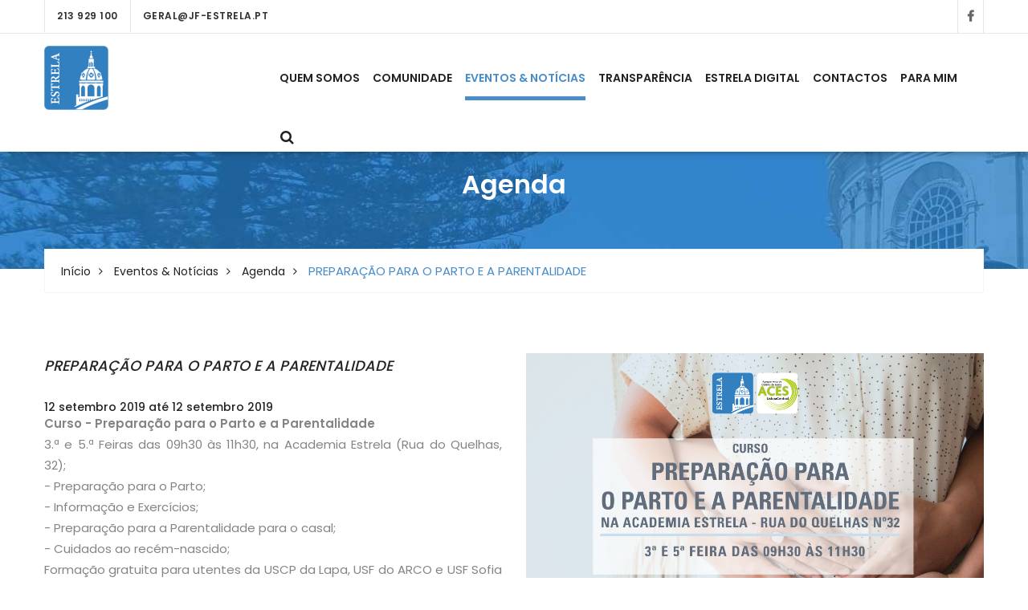

--- FILE ---
content_type: text/html; charset=UTF-8
request_url: https://jf-estrela.pt/eventos-e-noticias/agenda/28-preparacao-para-o-parto-e-a-parentalidade
body_size: 9623
content:
<!DOCTYPE html>
<html lang="pt-PT" class="css3transitions" id="htmlscroll">
	<head>
				<script async src="https://www.googletagmanager.com/gtag/js?id=UA-166827070-2"></script>
<script>
 window.dataLayer = window.dataLayer || [];
 function gtag(){dataLayer.push(arguments);}
 gtag('js', new Date());

 gtag('config', 'UA-166827070-2');
</script>
				<meta http-equiv="content-type" content="text/html;charset=UTF-8" />
		<meta charset="UTF-8" />
		<title>PREPARA&Ccedil;&Atilde;O PARA O PARTO E A PARENTALIDADE -&nbsp;Freguesia de Estrela</title>
		<meta name="viewport" content="width=device-width, initial-scale=1, maximum-scale=1">
		<!-- META TAGS -->
    	<meta name="title" content="Freguesia de Estrela">
		<meta name="description" content="A Junta de Freguesia de Estrela, &eacute; uma das novas freguesias da cidade de Lisboa que surgem da implementa&ccedil;&atilde;o do novo mapa administrativo, e resulta da fus&atilde;o das freguesias da Lapa, Prazeres e Santos-o-velho.">
		<meta name="keywords" content="Freguesia de Estrela, FTKODE, GesAutarquia, Toponimia, Pocal, Freguesia, Website Freguesias, JF Estrela, Junta de Freguesia de Estrela.">
		<meta name="author" content="FTKODE">
		<meta name="robots" content="index, follow">
		<meta content="7 days" name="revisit-after">
		<meta content="no-cache, must-revalidate" http-equiv="cache-control">
		<meta name="apple-mobile-web-app-capable" content="yes">
        <meta name="HandheldFriendly" content="True">
        <meta name="apple-mobile-web-app-status-bar-style" content="black">
		<!-- OG TAGS -->
		<meta property="og:type" content="website" />
		<meta property="og:url" content="https://jf-estrela.pt/eventos-e-noticias/agenda/28-preparacao-para-o-parto-e-a-parentalidade" />
			<meta property="og:title" content="PREPARA&Ccedil;&Atilde;O PARA O PARTO E A PARENTALIDADE"/>
				<meta property="og:image" content="https://jf-estrela.pt/images/freguesia/eventos/28/imagem_28.png"/>
				<meta property="og:site_name" content="Junta de Freguesia de Estrela"/>
				<meta property="og:description" content="PREPARA&Ccedil;&Atilde;O PARA O PARTO E A PARENTALIDADE"/>
			<!-- ================= Favicon ================== -->
        <!-- Standard -->
        <link rel="shortcut icon" href="/images/favicon.png">
        <!-- Retina iPad Touch Icon-->
        <link rel="apple-touch-icon" sizes="144x144" href="/images/favicon_retina_ipad.png">
        <!-- Retina iPhone Touch Icon-->
        <link rel="apple-touch-icon" sizes="114x114" href="/images/favicon_retina_iphone.png">
        <!-- Standard iPad Touch Icon-->
        <link rel="apple-touch-icon" sizes="72x72" href="/images/favicon_standard_ipad.png">
        <!-- Standard iPhone Touch Icon-->
        <link rel="apple-touch-icon" sizes="57x57" href="/images/favicon_standard_iphone.png">
        <!-- Google Fonts -->
        <link href="https://fonts.googleapis.com/css?family=Roboto" rel="stylesheet">  
		<!-- BASE CSS -->
		<!-- CSS BLOCK -->
<link href="https://stackpath.bootstrapcdn.com/font-awesome/4.7.0/css/font-awesome.min.css" rel="stylesheet">
<link rel="stylesheet" href="https://jf-estrela.pt/frontend/css/style.css">
<link rel="stylesheet" href="https://jf-estrela.pt/frontend/css/responsive.css">

<!-- <link href="https://jf-estrela.pt/frontend/icon-fonts/icons.css" rel="stylesheet"> -->
<link href="https://jf-estrela.pt/frontend/css/shortcodes.css" rel="stylesheet" media="screen">

<link rel="stylesheet" href="https://cdnjs.cloudflare.com/ajax/libs/fancybox/3.3.5/jquery.fancybox.min.css" />

<!-- Full Calendar -->
<link href="https://jf-estrela.pt/frontend/plugins/fullCalendar/fullcalendar.min.css" rel="stylesheet"></link>

<link href="https://jf-estrela.pt/plugins/iCheck/square/blue.css" rel="stylesheet" type="text/css" />

<style type="text/css">
	/*.selecter{ min-width: 100px; }*/
	/*.selecter-options { max-height: 160px; }*/
	.form-search label { font-weight: 500 !important; margin-bottom: 0px !important; }
	.form-search input, .form-search select, .form-search textarea, .form-search .select2 {
		margin-bottom: 15px !important;
		border-radius: 0px !important;
	}

	.form-control.file-caption.kv-fileinput-caption {
        border: 1px solid #00528B;
        border-radius: 0px !important;
        min-height: 40px;
    }
    .file-input button.fileinput-remove-button,
    .file-input div.btn-file {
        padding: 11px 15px !important;
    }

    span.select2-selection.select2-selection--single {
        height: 100%;
        border: none;
    }
    .select2-container--default .select2-selection--single .select2-selection__rendered {
        line-height: 1.42857143 !important;
    }
    span.select2-selection__arrow {
        height: 100% !important;
    }

    span.select2-selection.select2-selection--single {
        /*position: relative;*/
        display: block !important;
        width: 100%;
        height: 34px !important;
        padding: 6px 12px;
        line-height: 1.42857143 !important;
        color: #555;
        background: #fff;
        border: 1px solid #ccc !important;
        /*border-radius: 4px !important;*/
        transition: border-color ease-in-out .15s,box-shadow ease-in-out .15s;
    }

	b, strong { font-weight: 600; }

	/* MODALS */
	.modal{text-align:center}
	.modal:before{display:inline-block;vertical-align:middle;content:" ";height:100%}
	.modal-dialog{display:inline-block;text-align:left;vertical-align:middle}
	.modal .btn { margin-right: 0px !important; padding: 10px 10px !important; margin-bottom: 0px !important; opacity: 1 !important; font-size: 13px !important; font-family: Poppins, sans-serif !important; font-weight: 700 !important; line-height: 1 !important; border: 1px solid !important;}
	.modal .btn.close{ font-family: Poppins, sans-serif !important; font-weight: 700 !important; line-height: 1 !important; text-shadow: none !important;}
	.modal .btn:hover, .modal .btn:focus { opacity: 0.8 !important; }
	.modal-content { border-radius: 0px !important; }
	/* ------------------------------------ */

	/* COLORS BTN, TEXTS, SPACES... ETC... */
	.btn-yellow { color: #ffffff; background-color: #f2994b !important; border-color: #f19441 !important; }
	.btn-violet { color: #ffffff; background-color: #9351ad !important; border-color: #8d4ea6 !important; }
	.btn-green { color: #ffffff; background-color: #488c6c !important; border-color: #458567 !important; }
	.btn-blue { color: #ffffff; background-color: #428bca !important; border-color: #377CB7 !important; }
	.btn-red { color: #ffffff; background-color: #E16151 !important; border-color: #E16151 !important; }
	.btn-grey { color: #ffffff; background-color: #bbbbbb !important; border-color: #bbbbbb !important; }
	.btn-floralwhite { color: #666666; background-color: floralwhite !important; border-color: floralwhite !important; }
	.btn-floralwhite:hover, .btn-floralwhite:focus { background-color: white !important; border-color: white !important; }
	.btn-floralwhite:hover h5, .btn-floralwhite:focus h5 { color: #000000 !important; }
	.btn-lightblue { color: #EFEFEF; background-color: #3895e2 !important; border: 1px solid #EFEFEF !important;}
	.btn-lightblue:hover, .btn-lightblue:focus { background-color: #3280C1 !important; border-color: #FFFFFF !important; }
	.btn-lightblue:hover h5, .btn-lightblue:focus h5 { color: #FFFFFF !important; }
	.btn-white { color: black; background-color: white !important; }
	.btn-white:hover { color: black!important; background-color: white !important; }

	.text-yellow { color: #f2994b !important; }
	.text-violet { color: #9351ad !important; }
	.text-green { color: #488c6c !important; }
	.text-blue { color: #428bca !important; }
	.text-red { color: #E16151 !important; }
	.text-grey { color: #bbbbbb !important; }
	.text-light-black { color: #666666 !important; }
	.text-black { color: black !important; }
	.text-white { color: white !important; }
	.text-lightblue { color: #3895e2 !important; }
	.nopadding { padding: 0px !important; }
	.nomargin { margin: 0px !important; }

	.bg-yellow { color: #ffffff; background-color: #f2994b !important; }
	.bg-violet { color: #ffffff; background-color: #9351ad !important; }
	.bg-green { color: #ffffff; background-color: #488c6c !important; }
	.bg-blue { color: #ffffff; background-color: #428bca !important; }
	.bg-red { color: #ffffff; background-color: #E16151 !important; }
	.bg-grey { color: #ffffff; background-color: #bbbbbb !important; }
	.bg-floralwhite { color: #666666; background-color: floralwhite !important; }
	.bg-lightblue { color: #EFEFEF; background-color: #3895e2 !important; }

	.label-yellow { color: #ffffff; background-color: #f2994b !important; }
	.label-warning { color: #ffffff; background-color: #f2994b !important; }
	.label-violet { color: #ffffff; background-color: #9351ad !important; }
	.label-green { color: #ffffff; background-color: #488c6c !important; }
	.label-success { color: #ffffff; background-color: #488c6c !important; }
	.label-blue { color: #ffffff; background-color: #428bca !important; }
	.label-red { color: #ffffff; background-color: #E16151 !important; }
	.label-danger { color: #ffffff; background-color: #E16151 !important; }
	.label-grey { color: #ffffff; background-color: #bbbbbb !important; }
	.label-floralwhite { color: #666666; background-color: floralwhite !important; }
	.label-lightblue { color: #EFEFEF; background-color: #3895e2 !important; }
	.label-info { color: #EFEFEF; background-color: #3895e2 !important; }
	.label-orange { color: #FFFFFF; background-color: orange !important; }

	.badge-yellow { color: #ffffff; background-color: #f2994b !important; }
	.badge-warning { color: #ffffff; background-color: #f2994b !important; }
	.badge-violet { color: #ffffff; background-color: #9351ad !important; }
	.badge-green { color: #ffffff; background-color: #488c6c !important; }
	.badge-success { color: #ffffff; background-color: #488c6c !important; }
	.badge-blue { color: #ffffff; background-color: #428bca !important; }
	.badge-red { color: #ffffff; background-color: #E16151 !important; }
	.badge-danger { color: #ffffff; background-color: #E16151 !important; }
	.badge-grey { color: #ffffff; background-color: #bbbbbb !important; }
	.badge-floralwhite { color: #666666; background-color: floralwhite !important; }
	.badge-lightblue { color: #EFEFEF; background-color: #3895e2 !important; }
	.badge-info { color: #EFEFEF; background-color: #3895e2 !important; }
	.badge-orange { color: #FFFFFF; background-color: orange !important; }

	.fs12px { font-size: 12px !important; }
	.fs13px { font-size: 13px !important; }
	.fs14px { font-size: 14px !important; }
	.fs15px { font-size: 15px !important; }
	.fs16px { font-size: 16px !important; }
	.fs17px { font-size: 17px !important; }
	.fs18px { font-size: 18px !important; }
	.fs19px { font-size: 19px !important; }
	.fs20px { font-size: 20px !important; }

	.mts{ margin-top: 10px; }
	.mtm{ margin-top: 20px; }
	.mtl{ margin-top: 30px; }
	.mtxl{ margin-top: 40px; }
	.mtxxl{ margin-top: 50px; }
	.mbs{ margin-top: 10px; }
	.mbm{ margin-top: 20px; }
	.mbl{ margin-top: 30px; }
	.mbxl{ margin-top: 40px; }
	.mbxxl{ margin-top: 50px; }

    .datepicker table.table .disabled { color: #888 !important;}

    .select2-container--default .select2-selection { border-radius: 0px !important; }

    .select2-container--default .select2-selection .select2-selection__rendered{ padding-left: 0px !important; padding-right: 5px !important; }

</style>
<!-- ./CSS BLOCK -->		<!-- PAGE CSS -->
		<!-- Le HTML5 shim, for IE6-8 support of HTML5 elements -->
		<!--[if lt IE 9]>
		<script src="http://html5shim.googlecode.com/svn/trunk/html5.js"></script>
		<![endif]-->
			</head>
	<body class="nicescroll 
				combarra
			">
		<!-- HEADER BAR -->
		<!-- SEARCH FORM POPUP START -->
<div class="search-popup-box animated fadeInDown"> <span class="search-popup-close"><span class="icon-close"></span></span>
  	<form method="POST" action="https://jf-estrela.pt/pesquisa-livre" accept-charset="UTF-8" class="search-form-popup"><input name="_token" type="hidden" value="T5Ur2Nmb44Gy9XX6t7OxpJpSbFUfBh1j2vZeacy3">
	    <div class="form-group"> 
    		    			<input type="text" class="form-control" name="keyword" id="keyword" placeholder="  Procurar..."> 
            	    	<button type="submit"><span class="icon-magnifier-2"></span></button> 
	    </div>
	</form>
</div>
<style type="text/css">
    nav.menuzord ul > li > a {
        padding-right: 0px !important;
        padding-left: 0px !important;
        margin: 0 8px;
    }
    @media (min-width: 991px) {
        nav.menuzord ul > li#inicio {
            display: none !important;
        }
    }
    .mobile-logo {
        display: none;
    }
    @media (max-width: 991px) {
        .theme_menu .menuzord {
            padding: 0 0 20px 0;
        }
        .mobile-logo {
            display: inline-block;
            margin: 0 0 0 10px !important;
            position: absolute;
            top: 7px;
        }
        .mobile-logo img {
            max-height: 50px;
        }
    }
</style>
<section class="theme_menu stricky-fixed">
        <div class="header-top-bar2 clearfix hidden-xs" style="border-bottom: 1px solid rgba(0,0,0,0.1);">
        <div class="container">
            <ul class="header-top-bar-navigation">
                <li><a href="tel:213 929 100">213 929 100</a></li>
                <li><a href="mailto:geral@jf-estrela.pt?subject=Pedido de Informações">geral@jf-estrela.pt</a></li>
            </ul>
            <ul class="header-top-bar-social">
                                    <li><a href="https://www.facebook.com/freguesiadeestrela/" target="_blank">&nbsp;&nbsp;<span class="fa fa-facebook"></span>&nbsp;&nbsp;<!-- &nbsp;&nbsp;0&nbsp;<i class="fa fa-thumbs-o-up"></i>&nbsp; --></a></li>
                            </ul>
        </div>
    </div>
        <div class="container">
        <div class="row">
            <div class="col-md-3">
                <div class="main-logo">
                                        <a href="https://jf-estrela.pt"><img src="/images/logo-image(_x80).png" alt="Freguesia de Estrela"></a>
                                    </div>
            </div>
            <div class="col-md-9 menu-column">
                <nav class="menuzord" id="main_menu" style="position: relative; top: 10px;">
                    <div class="mobile-logo">
                                                <a href="https://jf-estrela.pt"><img src="/images/logo-image(_x80).png" alt="Freguesia de Estrela"></a>
                                            </div>
                   <ul class="menuzord-menu pull-right" >
                        <li id="inicio"><a href="https://jf-estrela.pt">Início</a></li>

                                                <li id="freguesia" class=""><a href="#">Quem Somos</a>
                            <ul class="dropdown">
                                                                <li><a href="https://jf-estrela.pt/quem-somos/a-nossa-freguesia">A Nossa Freguesia</a></li>
                                                                                                                                        <li><a href="https://jf-estrela.pt/quem-somos/executivo">Junta de Freguesia</a></li>
                                                                                                            <li><a href="https://jf-estrela.pt/quem-somos/assembleia">Assembleia de Freguesia</a></li>
                                                                                                                                                                </ul>
                        </li>
                        
                                                <li id="autarquia" class=""><a href="#">Comunidade</a>
                            <ul class="dropdown">
                                                                <li><a href="https://jf-estrela.pt/comunidade/apoio-comunitario/0">Apoio Comunit&aacute;rio</a></li>
                                                                                                <li><a href="https://jf-estrela.pt/comunidade/locais-a-visitar">Espa&ccedil;os de Lazer</a></li>
                                                                                                <li><a href="https://jf-estrela.pt/comunidade/servicos/0">Servi&ccedil;os</a></li>
                                
                                                                                                                                    
                                                                <li id="academia"><a href="https://jf-estrela.pt/comunidade/academia">Academia</a>
                                    <ul class="dropdown dropdown-inner">
                                                                                <li><a href="https://jf-estrela.pt/comunidade/academia/atividades-desportivas">Atividades Desportivas - Ano Desportivo Corrente</a></li>
                                                                                                                                                                                                    </ul>
                                </li>
                                                                                                                                <li>
                                    <a href="https://jf-estrela.pt/comunidade/3-biblioteca/0">Biblioteca</a>
                                </li>
                                                                                                                                <li>
                                    <a href="https://jf-estrela.pt/comunidade/9-nos_na_estrela/0">N&oacute;s, na Estrela</a>
                                </li>
                                                                                                                                <li>
                                    <a href="https://jf-estrela.pt/comunidade/10-faq/0">FAQ</a>
                                </li>
                                                                                                                                <li>
                                    <a href="https://jf-estrela.pt/comunidade/22-licenca_especial_de_ruido_ler_pedidos_de_licenca/0">Licen&ccedil;a Especial de Ru&iacute;do (LER) - Pedidos de licen&ccedil;a</a>
                                </li>
                                                                                                                                <li>
                                    <a href="https://jf-estrela.pt/comunidade/24-licenca_de_recinto_improvisado_lri_pedidos_de_licenca/0">Licen&ccedil;a de Recinto Improvisado (LRI) - Pedidos de licen&ccedil;a</a>
                                </li>
                                                                                                                                <li>
                                    <a href="https://jf-estrela.pt/comunidade/25-ocupacao_temporaria_do_espaco_publico_poep_pedidos_de_licenca/0">Ocupa&ccedil;&atilde;o Tempor&aacute;ria do Espa&ccedil;o P&uacute;blico (POEP)  - Pedidos de licen&ccedil;a </a>
                                </li>
                                                                                            </ul>
                        </li>
                        
                                                <li id="eventos_noticias" class=" active "><a href="#">Eventos &amp; Not&iacute;cias</a>
                            <ul class="dropdown">
                                                                    <li id="agenda">
                                        <a href="https://jf-estrela.pt/eventos-e-noticias/agenda">Agenda</a>
                                    </li>
                                                                
                                                                    <li id="boletim">
                                        <a href="https://jf-estrela.pt/eventos-e-noticias/boletim">Boletim</a>
                                    </li>
                                                                
                                
                                                                    <li id="noticias">
                                        <a href="https://jf-estrela.pt/eventos-e-noticias/noticias">Not&iacute;cias</a>
                                    </li>
                                
                                                                <li><a href="https://jf-estrela.pt/eventos-e-noticias/galeria">Galeria</a></li>
                                
                                
                                                                                                <li>
                                    <a href="https://jf-estrela.pt/eventos-e-noticias/6-public_value_fest/0">Public Value Fest</a>
                                </li>
                                                                                            </ul>
                        </li>
                        
                                                <li id="documentos" class=""><a href="#">Transpar&ecirc;ncia</a>
                            <ul class="dropdown">
                                                                <li id="assembleia"><a href="#">Assembleia de Freguesia</a>
                                    <ul class="dropdown dropdown-inner">
                                                                                <li><a href="https://jf-estrela.pt/transparencia/atas">Atas</a></li>
                                                                                                                        <li><a href="https://jf-estrela.pt/transparencia/editais/1">Editais</a></li>
                                                                                                                        <li><a href="https://jf-estrela.pt/transparencia/deliberacoes">Delibera&ccedil;&otilde;es Aprovadas</a></li>
                                                                                                                        <li><a href="https://jf-estrela.pt/transparencia/regimento">Regimento</a></li>
                                                                                                                        <li><a href="https://jf-estrela.pt/transparencia/convocatorias">Convocat&oacute;rias</a></li>
                                                                                                                        <li><a href="https://jf-estrela.pt/transparencia/propostas">Propostas</a></li>
                                                                            </ul>
                                </li>
                                                                                                <li><a href="https://jf-estrela.pt/transparencia/contratos">Contratos</a></li>
                                                                                                <li id="assembleia"><a href="#">Executivo</a>
                                    <ul class="dropdown dropdown-inner">
                                                                                <li><a href="https://jf-estrela.pt/transparencia/avisos">Avisos</a></li>
                                                                                                                        <li><a href="https://jf-estrela.pt/transparencia/competencias">Compet&ecirc;ncias</a></li>
                                                                                                                        <li><a href="https://jf-estrela.pt/transparencia/editais/2">Editais</a></li>
                                                                                                                        <li><a href="https://jf-estrela.pt/transparencia/concursos">Concursos P&uacute;blicos</a></li>
                                                                                                                        <li><a href="https://jf-estrela.pt/transparencia/procedimentos-regulares">Procedimentos Regulares</a></li>
                                                                            </ul>
                                </li>
                                                                                                <li><a href="https://jf-estrela.pt/transparencia/regulamentos">Regulamentos</a></li>
                                                                                                <li><a href="https://jf-estrela.pt/transparencia/protocolos">Protocolos</a></li>
                                                                                                <li><a href="https://jf-estrela.pt/transparencia/relatoriodecontas">Presta&ccedil;&atilde;o de Contas</a></li>
                                                                                                                                <li id="procedimentosconcursais"><a href="#">Procedimentos Concursais</a>
                                    <ul class="dropdown dropdown-inner">
                                        <li><a href="https://jf-estrela.pt/transparencia/procedimentos-concursais/a-decorrer">A Decorrer</a></li>
                                        <li><a href="https://jf-estrela.pt/transparencia/procedimentos-concursais/concluidos">Concluídos</a></li>
                                    </ul>
                                </li>
                                                                                            </ul>
                        </li>
                        
                        <li id="estreladigital" class=""><a href="#">Estrela Digital</a>
                            <ul class="dropdown">
                                <!-- foreach links_estrela -->
                                <li><a target="_blank" href="https://www.chameolixo.pt">Chame o Lixo</a></li>
                                <li><a target="_blank" href="https://www.geoestrela.pt">GeoEstrela</a></li>
                                
                                <!-- <li><a target="_blank" href="https://www.jf-estrela.pt/paramim">Para Mim</a></li> -->
                                
                                <!-- <li><a target="_blank" href="https://www.estrelalimpa.pt">Estrela Limpa</a></li> -->
                                <li><a target="_blank" href="https://www.estrelaparticipa.pt">Estrela Participa</a></li>
                                
                                <!-- <li><a target="_blank" href="https://www.estreladobairro.pt/">Estrela do Bairro</a></li> -->
                                
                                <li><a target="_blank" href="https://www.estrelasegura.pt">Estrela Segura</a></li>

                                <li><a target="_blank" href="https://www.estrelacircular.pt">Estrela Circular</a></li>

                                <!-- <li><a href="https://jf-estrela.pt/estrela-digital/geosenior">Geo Sénior</a></li> -->
                                <!-- <li><a href="https://jf-estrela.pt/estrela-digital/chame-o-lixo">Chame O Lixo</a></li> -->
                            </ul>
                        </li>

                                                <li id="contactos" class=""><a href="#">Contactos</a>
                            <ul class="dropdown">
                                                                <!-- <li><a href="https://jf-estrela.pt/contactos/old-contactos-freguesia">Contactos da Junta</a></li> -->
                                
                                <li><a href="https://jf-estrela.pt/contactos/contactos-freguesia">Contactos da Junta</a></li>
                                                                                                <li><a href="https://jf-estrela.pt/contactos/contactos-uteis">Contactos &Uacute;teis</a></li>
                                                                                                <li><a href="https://jf-estrela.pt/contactos/formulario-contacto">Formul&aacute;rio de Contacto</a></li>
                                                            </ul>
                        </li>
                        
                                                    <li id="balcao" class="">
                                                                    <a href="https://jf-estrela.pt/cidadao/entrar" style="padding-right: 0;margin-right: 0;">Para Mim</a>
                                                               
                            </li>
                        
                        
            			<li>
            				<a class="btn btn-search" href="#"><i class="fa fa-search"></i></a>
            			</li>
					
					</ul>
                </nav>
            </div>
        </div>
   </div>
</section>
		<!-- MAIN CONTAINER -->
		<!-- BREADCRUMBS -->
<div class="inner-banner text-center">
    <div class="container">
        <div class="box">
            <h3>Agenda</h3>
        </div><!-- /.box -->
        <div class="breadcumb-wrapper">
            <div class="clearfix">
                <div class="pull-left">
                    <ul class="list-inline link-list">
                        <li><a href="https://jf-estrela.pt">Início</a></li>
                        <li><a href="#">Eventos &amp; Not&iacute;cias</a></li>
                        <li><a href="https://jf-estrela.pt/eventos-e-noticias/agenda">Agenda</a> </li>
                        <li>PREPARA&Ccedil;&Atilde;O PARA O PARTO E A PARENTALIDADE</li>
                    </ul>
                </div>
            </div>
        </div>
    </div>
</div>
<!-- MAIN CONTENT -->
<section class="default-section sec-padd">
    <div class="container">
        <div class="row">
            <div class="col-md-6 col-sm-12 col-xs-12">
                <div class="text-content">
                    <h4>PREPARA&Ccedil;&Atilde;O PARA O PARTO E A PARENTALIDADE</h4>
                    <h5> 12 setembro 2019 até 12 setembro 2019</h5>
                    <div class="text" align="justify"><p></p><p><b>Curso - Preparação para o Parto e a Parentalidade</b></p><p>3.ª e 5.ª Feiras  das 09h30 às 11h30, na Academia Estrela (Rua do Quelhas, 32);</p><p>- Preparação para o Parto;<br>- Informação e Exercícios;<br>- Preparação para a Parentalidade para o casal;<br>- Cuidados ao recém-nascido;</p><div><p>Formação gratuita para utentes da USCP da Lapa, USF do ARCO e USF Sofia Abecassis;</p><p>Inscrições - lxcentral.parentalidade@arslvt.min-saude.pt ou na sua Unidade de Saúde<br>Contactos - geral@jf-estrela.pt / ucsplapa.smulher@arslvt.min-saude.pt</p><p>A formação é dada pelas enfermeiras do Centro de Saúde da Lapa.</p></div><p></p></div>
                    <br>
                    <ul class="inform-list">
                        <li><span>Nome &nbsp;: </span> &nbsp; PREPARA&Ccedil;&Atilde;O PARA O PARTO E A PARENTALIDADE</li>
                        <li><span>Data:   &nbsp; : </span> &nbsp; 12/09/2019</li>
                        <li><span>Horário:   &nbsp; : </span> &nbsp; 09h30 - 11h30</li>
                        <li><span>Local:   &nbsp; : </span> &nbsp; Rua do Quelhas, 32</li>
                        <li><span>Informações    &nbsp;: </span>&nbsp; Aulas de preparação para o parto e para a parentalidade</li>
                        
                    </ul>
                </div>
            </div>
            <div class="col-md-6 col-sm-12 col-xs-12">
                <figure class="img-box">
                                    <img src="https://jf-estrela.pt/images/freguesia/eventos/28/imagem_28.png" alt="">
                                </figure>
            </div>
        </div>
    </div>
</section>
		<!-- FOOTER -->
		<!-- FOOTER -->
<footer class="main-footer">

	<!--Widgets Section-->
	<div class="widgets-section">
		<div class="container">
			<div class="row">
				<!--Big Column-->
				<div class="big-column col-xs-12">
					<div class="row clearfix">

						<!--Footer Column-->
						<div class="footer-column col-md-6 col-sm-6 col-xs-12">

							<div class="hide">
								<img src="https://jf-estrela.pt/frontend/images/logofooter.png" style="margin-bottom: 30px;">
							</div>
							<div class="row">
								<div class="col-md-6 col-sm-12 col-xs-12">
									<div class="footer-widget about-widget">
										<h3 class="footer-title">Junta</h3>
										<div class="widget-content">
											<ul class="contact-info">
												<li><a href="https://jf-estrela.pt/quem-somos/executivo" style="color:#848484"><span class="fa fa-angle-double-right"></span>Executivo</a><br></li>
												<li><a href="https://jf-estrela.pt/quem-somos/assembleia" style="color:#848484"><span class="fa fa-angle-double-right"></span>Assembleia de Freguesia</a><br></li>
												<li><a href="https://jf-estrela.pt/transparencia/contratos" style="color:#848484"><span class="fa fa-angle-double-right"></span>Transparência</a><br></li>
												<li><a href="https://jf-estrela.pt/contactos/contactos-freguesia" style="color:#848484"><span class="fa fa-angle-double-right"></span>Contactos</a></li>
											</ul>
										</div>
									</div>
								</div>
								<div class="col-md-6 col-sm-6 col-xs-12">
									<div class="footer-widget about-widget">
										<h3 class="footer-title">Viver na Estrela</h3>
										<div class="widget-content">
											<ul class="contact-info">
												<li><a href="https://jf-estrela.pt/comunidade/academia" style="color:#848484"><span class="fa fa-angle-double-right"></span>Academia</a><br></li>
												<li><a href="https://jf-estrela.pt/eventos-e-noticias/agenda" style="color:#848484"><span class="fa fa-angle-double-right"></span>Agenda</a><br></li>
												<li><a href="https://jf-estrela.pt/comunidade/locais-a-visitar" style="color:#848484"><span class="fa fa-angle-double-right"></span>Espaços de Lazer</a><br></li>
												
												<li><a data-fancybox="link_footer" href="https://jf-estrela.pt/frontend/images/instituicao/1a.png" data-caption="Instituições Educativas" style="color:#848484"><span class="fa fa-angle-double-right"></span>Instituições Educativas</a><br></li>

												<li><a href="https://jf-estrela.pt/comunidade/servicos/0" style="color:#848484"><span class="fa fa-angle-double-right"></span>Serviços</a></li>
											</ul>
										</div>
									</div>
								</div>
							</div>
						</div>

						<!--Footer Column-->
						<div class="footer-column col-md-3 col-sm-6 col-xs-12">
							<div class="footer-widget contact-widget menu-footer-links">
								<h3 class="footer-title">Fale Connosco</h3>
								<div class="widget-content">
									<ul class="contact-info">
																				<li><a target ="blank" href="tel:213 929 100" style="color:#848484"><span class="icon-telephone-1"></span>Linha de Apoio<br>213 929 100</a></li>
																														<li><span class="icon-clock"></span>Dias úteis das 9H às 18H </li>
																														<li><a target ="blank" href="mailto:geral@jf-estrela.pt" style="color:#848484"><span class="icon-email-at"></span>geral@jf-estrela.pt</a></li>
																				<!-- <li><span class="icon-magnifier-1"></span>Mais informações em Contactos</li> -->
									</ul>
								</div>
								<ul class="social">
																		<li><a target="blank" href="https://www.facebook.com/freguesiadeestrela/"><i class="fa fa-facebook" style="font-size: 16px;"></i></a></li>
																																				<li><a target="blank" href="https://www.instagram.com/freguesiadeestrela"><i class="fa fa-instagram" style="font-size: 16px;"></i></a></li>
																	</ul>
							</div>
						</div>

						<!--Footer Column-->
						<div class="footer-column col-md-3 col-sm-6 col-xs-12">
							<div class="footer-widget news-widget">
								<h3 class="footer-title">Subscreva Newsletter</h3>
								<div class="widget-content">
									<!--Post-->
									<div id="newsletter-err"></div>
									<!--Post-->
									<form class="default-form" id="form-newsletter">
              							<input type="hidden" name="_token" value="T5Ur2Nmb44Gy9XX6t7OxpJpSbFUfBh1j2vZeacy3">
										<input type="email" id="email_newsletter" placeholder="Insira o seu Email" style="padding: 15px 12px; margin-bottom: 0; font-size: 14px;" required>
										<p style="color: #848484;">
											<input type="checkbox" name="agree_newsletter_footer" value="agree" id="agree_newsletter_footer" title="Para prosseguir leia e aceite a Política de Privacidade." style="display: inline-block;margin:4px 0 0;height: auto;padding: 0;">
											<small style="font-family: 'Poppins', sans-serif; font-size: 14px;"> Li e aceito a <a target="blank" href="https://jf-estrela.pt/termosecondicoes"><u style="color:#fff;">Política de Privacidade</u></a>.</small>
										</p>
										<!-- <button type="submit" data-loading-text="Aguarde..." class="thm-btn" id="newsletter-btn-sub">Subscrever</button> -->
										<button class="thm-btn" type="submit" data-loading-text="Aguarde..." id="newsletter-btn-sub">Subscrever</button>
									</form>
									<p class="text-right top20" style="font-family: 'Poppins', sans-serif;"><a href="https://jf-estrela.pt/a-nossa-newsletter" class="text-white"><small><u>Saber Mais</u></small></a></p>
								</div>

							</div>
						</div>                     

					</div>

				</div>
			</div>

		</div>
	</div>

		
	<style type="text/css">
		@media (max-width: 991px) {
			.footer-bottom {
				text-align: center;
			}
			.footer-bottom .get-text {
				float: none !important;
			}
			.footer-bottom .get-text a {
				margin-top: 15px;
			}
		}
	</style>

	<!-- COPYRIGHTS START -->
	<section class="footer-bottom">
		<div class="container" style="padding: 25px 0px;">
			<div class="pull-left copy-text">
				<p style="color: #fff;">Freguesia de Estrela &copy; 2026 Todos os direitos reservados.&nbsp;&nbsp;<a href="/termosecondicoes" style="color: #fff;">Termos e Condições</a></p>
			</div>
			<div class="get-text pull-right">
				<a href="http://ftkode.com/" target="blank">
					<img src="https://jf-estrela.pt/frontend/images/logo-ftkode.png" alt="FTKODE">
				</a>
			</div>
		</div>
	</section>
	<!-- COPYRIGHTS END -->

</footer>
		<!-- SCROLL TOP -->
		<!-- <div id="scroll-top"><i class="fa fa-angle-up"></i></div> -->
		<div></div>
		<!-- BASE SCRIPTS-->
		<!-- MAIN JS FILES -->

<!-- Scroll Top Button -->
    <button class="scroll-top tran3s color2_bg">
        <span class="fa fa-angle-up"></span>
    </button>
    <!-- pre loader  -->
    <div class="preloader"></div>

    <!-- jQuery js -->
    <script src="https://jf-estrela.pt/frontend/js/jquery.js"></script>
    <!-- bootstrap js -->
    <script src="https://jf-estrela.pt/frontend/js/bootstrap.min.js"></script>
    <!-- jQuery ui js -->
    <script src="https://jf-estrela.pt/frontend/js/jquery-ui.js"></script>
    <!-- owl carousel js -->
    <script src="https://jf-estrela.pt/frontend/js/owl.carousel.min.js"></script>
    <!-- jQuery validation -->
    <script src="https://jf-estrela.pt/frontend/js/jquery.validate.min.js"></script>

    <!-- mixit up -->
    <script src="https://jf-estrela.pt/frontend/js/wow.js"></script>
    <script src="https://jf-estrela.pt/frontend/js/jquery.mixitup.min.js"></script>
    <script src="https://jf-estrela.pt/frontend/js/jquery.fitvids.js"></script>
    <script src="https://jf-estrela.pt/frontend/js/bootstrap-select.min.js"></script>
    <script src="https://jf-estrela.pt/frontend/js/menuzord.js"></script>

    <!-- icheck -->
    <script src="https://jf-estrela.pt/frontend/js/iCheck/icheck.min.js"></script>
    <script src="https://jf-estrela.pt/frontend/js/iCheck/custom.min.js"></script>


    <!-- revolution slider js -->
    <!-- <script src="js/jquery.themepunch.revolution.js"></script> -->
    <script src="https://jf-estrela.pt/frontend/js/jquery.themepunch.tools.min.js"></script>
    <script src="https://jf-estrela.pt/frontend/js/jquery.themepunch.revolution.min.js"></script>
    <script src="https://jf-estrela.pt/frontend/js/revolution.extension.actions.min.js"></script>
    <script src="https://jf-estrela.pt/frontend/js/revolution.extension.carousel.min.js"></script>
    <script src="https://jf-estrela.pt/frontend/js/revolution.extension.kenburn.min.js"></script>
    <script src="https://jf-estrela.pt/frontend/js/revolution.extension.layeranimation.min.js"></script>
    <script src="https://jf-estrela.pt/frontend/js/revolution.extension.migration.min.js"></script>
    <script src="https://jf-estrela.pt/frontend/js/revolution.extension.navigation.min.js"></script>
    <script src="https://jf-estrela.pt/frontend/js/revolution.extension.parallax.min.js"></script>
    <script src="https://jf-estrela.pt/frontend/js/revolution.extension.slideanims.min.js"></script>
    <script src="https://jf-estrela.pt/frontend/js/revolution.extension.video.min.js"></script>

    <!-- fancy box -->
    <script src="https://cdnjs.cloudflare.com/ajax/libs/fancybox/3.3.5/jquery.fancybox.min.js"></script>
    <!-- <script src="js/jquery.fancybox.js"></script>
    <script src="js/jquery.fancybox-media.js"></script>
    
    <script src="js/jquery.fancybox.pack.js"></script> -->
    <script src="https://jf-estrela.pt/frontend/js/jquery.polyglot.language.switcher.js"></script>
    <script src="https://jf-estrela.pt/frontend/js/nouislider.js"></script>
    <script src="https://jf-estrela.pt/frontend/js/jquery.bootstrap-touchspin.js"></script>
    <!-- <script src="https://jf-estrela.pt/frontend/js/SmoothScroll.js"></script> -->
    <script src="https://jf-estrela.pt/frontend/js/jquery.appear.js"></script>
    <script src="https://jf-estrela.pt/frontend/js/jquery.countTo.js"></script>
    <script src="https://jf-estrela.pt/frontend/js/jquery.flexslider.js"></script>
    <script src="https://jf-estrela.pt/frontend/js/imagezoom.js"></script> 
    <script id="map-script" src="https://jf-estrela.pt/frontend/js/default-map.js"></script>
    <script src="https://jf-estrela.pt/frontend/js/custom.js"></script>
    <script src="https://jf-estrela.pt/frontend/js/theme.functions.js"></script>

<!-- NEWSLETTER -->
<script type="text/javascript">
    /* -------- Form Submit -------- */
    $("#form-newsletter").submit(function() {
        var acepted_terms = $("input[name=agree_newsletter_footer]").is(':checked');

        if(acepted_terms != true) {
            alert("Para prosseguir leia e aceite a Política de Privacidade!");
            return false;
        }

        //lock buttons
        $("#newsletter-btn-sub").attr("disabled", true);
        $("#newsletter-btn-sub").html('<i class="fa fa-spinner fa-spin"></i> A processar...');

        $.ajax({
            type : 'POST',
            url : 'https://jf-estrela.pt/newsletter',
            data : {
                _token : $("input[name=_token]").val(),
                email : $("#email_newsletter").val(),
            },
            dataType : 'json',
            success : function(resposta) {
                // console.log(resposta);
                if (resposta.errors == false) {
                    $("#newsletter-err").html(resposta.message);
                    // alert(resposta.message);
                    $("#form-newsletter")[0].reset();
                    $("#newsletter-btn-sub").attr("disabled", false);
                    $("#newsletter-btn-sub").html("Subscrever");
                } else {
                    $("#newsletter-err").html(resposta.message);
                    // alert(resposta.message);
                    $("#newsletter-btn-sub").attr("disabled", false);
                    $("#newsletter-btn-sub").html("Subscrever");
                }
            },
            error: function(){
                // alert(resposta.message);
                $("#newsletter-btn-sub").attr("disabled", false);
                $("#newsletter-btn-sub").html("Subscrever");
            },
            complete : function(resp) { 
                if(resp.responseJSON.email) {
                    $("#newsletter-err").html(resp.responseJSON.email);
                } 
                $("input[name=agree_newsletter_footer]").prop('checked', false)
            }
        });
        return false;
    });
    
    $(function() {
        $('.service .text ul').addClass('benifit-list');
        $('.service .text li i').remove().hasClass('fa');
        $('.service .text li').prepend('<i class="fa fa-angle-right"></i>');
    });

    $(window).on("scroll", function() {
        var scrollHeight = $(document).height();
        var scrollPosition = $(window).height() + $(window).scrollTop();
        if ((scrollHeight - scrollPosition) / scrollHeight === 0) {
            $("button.scroll-top").css('background', 'transparent');
        } else {
            $("button.scroll-top").css('background', "#10252e");
        }
    });
    $("button.scroll-top").hover(function(){
        $(this).css('opacity', 0.8);
        }, function(){
        $(this).css('opacity', 1);
    });


</script>

<!-- Smoothscroll Plugin -->
<!-- <script type="text/javascript" src="https://jf-estrela.pt/frontend/plugins/smoothscroll/smoothscroll.js"></script> -->

<!-- reCaptcha Google -->
<script src='https://www.google.com/recaptcha/api.js'></script>

<!-- MASK FIELDS -->
<script src="https://jf-estrela.pt/plugins/input-mask/jquery.inputmask.js"></script>
<script src="https://jf-estrela.pt/plugins/input-mask/jquery.inputmask.date.extensions.js"></script>
<script src="https://jf-estrela.pt/plugins/input-mask/jquery.inputmask.extensions.js"></script>
<script src="https://jf-estrela.pt/plugins/jquery-maskedinput/jquery-maskedinput.js"></script>
<!-- Validator Plugin -->
<script type="text/javascript" src="https://jf-estrela.pt/frontend/plugins/bootstrap-validator/js/validator.min.js"></script>

<script type="text/javascript">
    $(document).ready(function(){
        // mask codigo postal fields
        $("#codigo_postal").mask("9999-999");
        $("#Telemovel").mask("999999999");
        $("#NIF").mask("999999999");
        
        $("#nif_acompanhante").mask("999999999");
        $("#nif_avo").mask("999999999");
        $('input[name=CodigoPostal]').mask("9999-999");
        // mask for datepickers

        $('[data-provide="datepicker"]').mask("99/99/9999");
        $('input[type=radio]').iCheck({
            radioClass : 'iradio_square-blue',
            increaseArea : '20%' // optional
        });

        $('input[type=checkbox]').iCheck({
            checkboxClass : 'icheckbox_square-blue',
            increaseArea : '20%' // optional
        });
    });
    /**
     * @Alteração nos radio button iCheck
     */
    $('input:radio').on('ifChecked', function(event) {
        var id_input = $(this).attr("id");
        var name_input = $(this).attr("name");
        $("." + name_input).removeAttr("checked");
        $("#" + id_input).attr("checked", "checked");

    });

    
</script>
<!-- Full Calendar -->
<script type="text/javascript" src="https://jf-estrela.pt/frontend/plugins/fullCalendar/moment.min.js"></script>
<script type="text/javascript" src="https://jf-estrela.pt/frontend/plugins/fullCalendar/fullcalendar.min.js"></script>
<script src="https://jf-estrela.pt/frontend/plugins/fullCalendar/locale.pt.js"></script>

<script type="text/javascript">
    $(function() {
        $(".menuzord ul.menuzord-menu > li > a").on('click', function(){
            $('.menuzord ul.dropdown').slideUp();
            if( $(this).next().css('display') == 'none') {
                $(this).next().slideDown();
            }
        });
        $(".menuzord ul.menuzord-menu > li > ul.dropdown > li > a").on('click', function(){
            $('.menuzord ul.dropdown-inner').slideUp();
            if( $(this).next().css('display') == 'none') {
                $(this).next().slideDown();
            }
        });
        $('.indicator').on('click', function(e){
            e.preventDefault();
        });
    });
</script>		<!-- PAGE SCRIPTS -->
				<script type="text/javascript">
		    $(document).ready(function(){
		    	setTimeout(function(){
			        //remove last created div
			        $("body div:last").not( ".modal-footer" ).remove();
		    	}, 3000);
			});
		</script>
	</body>
</html>

--- FILE ---
content_type: text/css
request_url: https://jf-estrela.pt/frontend/css/responsive.css
body_size: 1434
content:


@media (max-width: 1200px) and (min-width: 992px) {
	.menuzord-menu > li > a {
	    padding: 49px 6px 41px;
	}
	.theme_menu.stricky-fixed .menuzord-menu > li > a {
	    padding: 35px 6px 30px;
	}
	.theme_menu .thm-btn {
		padding: 0 15px;
	}
	.nav_side_content .search_option>button {
		padding-left: 15px;
	}

}

@media (max-width: 1199px) {
	.top-bar .col-left,
	.top-bar .col-right {
		width: 100%;
	}
	.our-history ul.nav-link {
	    display: none;
	}
}
@media (max-width: 1199px) {
	.subscribe-form input {
		width: 100%;
		margin-bottom: 30px;
	}
	.awards .service-list li {
		width: 45%;
	}
}

@media (max-width: 1199px) and (min-width:992px){
	.why-choose .item:hover .inner-box {
	    padding: 0px 15px 0px 75px;
	    transition: .5s ease;
	}
	.why-choose .item:hover .icon_box span {
	    margin-top: -40px;
	}
	

}

@media (min-width: 992px) {
	.menuzord-menu li .indicator {
		display: none;
	}
	.rev_slider_wrapper .tparrows {
		top: 57%!important;
	}
}

@media (max-width: 991px) {
	.default-section .text-content {
		margin-bottom: 40px
	}
	.menuzord{
		margin-left:15px;
	    width:100%;
	}
	.our-history .img-box {
		float: none;
	}
	.tabs-style-two .tab .text-content .text {
    width: 100%;
    margin-left: 0;
    margin-top: 20px;
}
	.menuzord-menu > li > .megamenu-style2 {
		display: none;
	}

	.menuzord-responsive.menuzord .main-logo .collapse{
		max-height: 300px;
	    padding: 0 15px;
	    background: #fff;
	    max-height: 300px;
	}
	
	.menuzord .showhide {
	    height: 60px;
	    width: 30px;
	    

	    padding: 18px 0 41px;
	    float: none;
	}
	.menuzord .showhide span {
	    display: block;
	    width: 100%;
	    height: 2px;
	    margin: 4px 0;
	    background: #48c7ec;
	}
	.menuzord-menu > li a {
	    padding: 12px 0px !important;
	    margin: 0;
	}

	.menuzord-menu ul.dropdown {
		padding: 0;
		background: #1c2b36!important;
	}
	.menuzord-responsive .menuzord-menu.menuzord-indented > li > ul.dropdown > li:hover > a {
	    padding-left: 20px !important;
	}
	.menuzord-responsive .menuzord-menu li:last-child a {
	}
	.theme_menu.stricky-fixed .main-logo {
	    display: none;
	}
	.menuzord-menu > li.active a {
		border-color: #f0f0f0
	}
	.right-area {
	    position: absolute;
	    right: 15px;
	    top: -17px;
	}
	.nav_side_content .search_option form {
	    width: 250px;
	    right: 0;
	    top: 47px;
	}
	.theme_menu {
		background: #f7f7f7;
	}
	/*.main-logo {
	    margin: 15px 0 15px;
	    text-align: center;
	}*/
	.nav_side_content {
		margin-top: 39px;
		right: 10px;
	}
	.why-choose .item:hover .inner-box {
	    padding: 11px 21px 32px 80px;
	    transition: .5s ease;
	}
	.theme_menu .menu-column {
		/*padding: 0;*/
	}
	.theme_menu.stricky-fixed .nav_side_content {
		margin-top: 36px;
	}


/*menu*/

.call-out h4 {
	margin-left:20px;
    margin-top: 20px;
    line-height: 33px;
}
.call-out {
	text-align: center;
}
.call-out .float_right {
	float: none;
}
.about-faq .img-box {
	margin-top: 30px;
}

.top-bar .social {
	margin: 10px 0;
	text-align: center;
	
}
.why-choose {
	padding-bottom: 30px;
}
.why-choose .item {
	margin-bottom: 40px;
}
.about-faq .about-info {
	margin-bottom: 50px;
}

.latest-project .link {
	margin-bottom: 40px;
}

.awards .service-list li {
	width: 48%;
}
.awards:after {
	display: none;
}
.awards .service-list {
	text-align: center;
}
.awards .award-logo img {
	margin-bottom: 50px;
}

.sidebar_search {
    margin-top: 40px;
}















}

@media (max-width: 768px) {

.top-bar .top-bar-text {
	width: 100%;
	float: right;
	text-align: center;
}
.why-choose {
	text-align: center;
}
.why-choose .item {
	display: inline-block;
}
.why-choose .item:hover .inner-box {
    padding: 30px 21px 57px 80px;
    transition: .5s ease;
}









}

@media (max-width: 767px) {
	.rev_slider_wrapper {
	  margin-top: 0px;
	}

}

@media (max-width: 640px) {



}

@media (max-width: 600px) {

}

@media (max-width: 575px) {
	.nav_side_content .search_option form {
		right: 0;
	}
	.rev_slider_wrapper .tp-caption {
		/*display: none;*/

	}
	.pslide {
		display: none;
		} 

	.h1slide {
		
		align-items: center !important;
		} 
	.buttonslide {
		font-size: 9px !important;
		margin-left: 22px !important;
		} 

	.buttonslide2 {
	font-size: 9px !important;
	margin-left: 52px !important;
	} 

	.buttonslide3 {
		font-size: 9px !important;
		margin-left: 47px !important;
		
		} 
}

@media (max-width: 550px) {
	.megamenu .default-form.register-form {
		width: 100%;
	}
	.default-form-area {
		width: 100%;
	}
}
@media (max-width: 500px) {
	#polyglotLanguageSwitcher {
		margin-right: 0px;
	}
	.top-bar {
		text-align: center;
		padding: 15px 0;
		line-height: 40px;
	}

}

@media (max-width: 420px) {

	.whychoos-us .section-title:after,
	.whychoos-us .section-title:before {
		top: 90px;
	}

}




--- FILE ---
content_type: text/javascript
request_url: https://jf-estrela.pt/frontend/js/iCheck/custom.min.js
body_size: 822
content:
$(document).ready(function(){var h=window.location.hash.replace("#","");if(h&&$("."+h).length){var k=$("."+h).offset().top-40;window.Zepto?window.scrollTo(0,k):$(window).scrollTop($("."+h).offset().top-40)}$(".skin dt").click(function(){$(this).siblings().removeClass("selected").end().prev("dd").andSelf().addClass("selected")});$(".arrows .top, .arrows .bottom, .features .self, .skins-info .self, .usage .self").click(function(b){var a=$(this).data("to"),d=$("."+a).offset().top;b.preventDefault();
window.location.hash=a;window.Zepto?window.scrollTo(0,d-40):$("html, body").stop().animate({scrollTop:d-40},600)});$(".colors li").click(function(){var b=$(this);if(!b.hasClass("active")){b.siblings().removeClass("active");var a=b.closest(".skin"),d=b.attr("class")?"-"+b.attr("class"):"",c=a.data("icheckbox"),g=a.data("iradio"),e="icheckbox_minimal",f="iradio_minimal";a.hasClass("skin-square")&&(e="icheckbox_square",f="iradio_square",void 0==c&&(c="icheckbox_square-green",g="iradio_square-green"));
a.hasClass("skin-flat")&&(e="icheckbox_flat",f="iradio_flat",void 0==c&&(c="icheckbox_flat-red",g="iradio_flat-red"));a.hasClass("skin-line")&&(e="icheckbox_line",f="iradio_line",void 0==c&&(c="icheckbox_line-blue",g="iradio_line-blue"));void 0==c&&(c=e,g=f);a.find("input, .skin-states .state").each(function(){var a=$(this).hasClass("state")?$(this):$(this).parent(),b=a.attr("class").replace(c,e+d).replace(g,f+d);a.attr("class",b)});a.data("icheckbox",e+d);a.data("iradio",f+d);b.addClass("active")}});
$(".demo-methods dt .self").click(function(){var b=$(this);switch(b.attr("class").replace("self ","")){case "do-check":$("#input-1, #input-3").iCheck("check");break;case "do-uncheck":$("#input-1, #input-3").iCheck("uncheck");break;case "do-disable":$("#input-2, #input-4").iCheck("disable");break;case "do-enable":$("#input-2, #input-4").iCheck("enable");break;case "do-destroy":$(".demo-list input").iCheck("destroy");break;default:var a=b.hasClass("active")?"show code":"hide code";b.toggleClass("active").text(a);
window.Zepto?$(this).closest("dt").next().toggle():$(this).closest("dt").next().slideToggle(200)}})});